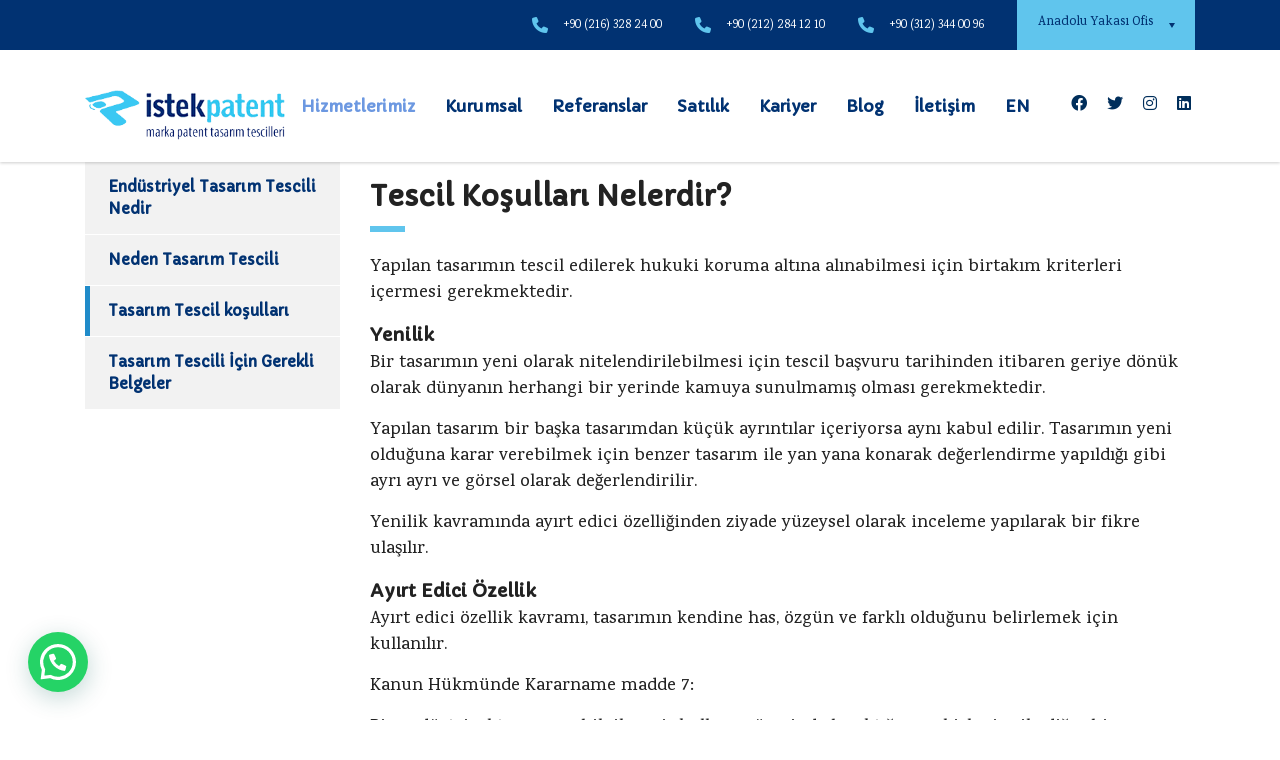

--- FILE ---
content_type: text/html; charset=UTF-8
request_url: https://www.istekpatent.com/tasarim-tescil-kosullari/
body_size: 18819
content:
<!DOCTYPE html>
<html lang="tr" class="stm-site-preloader" prefix="og: https://ogp.me/ns#" class="no-js">
<head>
        <meta charset="UTF-8">
    <meta name="viewport" content="width=device-width, initial-scale=1">
    <link rel="profile" href="http://gmpg.org/xfn/11">
    <link rel="pingback" href="https://www.istekpatent.com/xmlrpc.php">
    	<style>img:is([sizes="auto" i], [sizes^="auto," i]) { contain-intrinsic-size: 3000px 1500px }</style>
	
<!-- Rank Math&#039;a Göre Arama Motoru Optimizasyonu - https://rankmath.com/ -->
<title>Tasarım tescil koşulları nelerdir?</title>
<meta name="description" content="Tasarım tescil başvurusu nasıl yapılır tasarım tescil koşulları hakkında zaman kaybetme iletişime geçerek hemen ücretsiz bilgi al."/>
<meta name="robots" content="follow, index, max-snippet:-1, max-video-preview:-1, max-image-preview:large"/>
<link rel="canonical" href="https://www.istekpatent.com/tasarim-tescil-kosullari/" />
<meta property="og:locale" content="tr_TR" />
<meta property="og:type" content="article" />
<meta property="og:title" content="Tasarım tescil koşulları nelerdir?" />
<meta property="og:description" content="Tasarım tescil başvurusu nasıl yapılır tasarım tescil koşulları hakkında zaman kaybetme iletişime geçerek hemen ücretsiz bilgi al." />
<meta property="og:url" content="https://www.istekpatent.com/tasarim-tescil-kosullari/" />
<meta property="og:site_name" content="Patent Ofisi | İstek Patent" />
<meta property="article:publisher" content="https://tr-tr.facebook.com/istekpatent/" />
<meta property="og:updated_time" content="2019-07-16T14:09:25+03:00" />
<meta property="article:published_time" content="2019-07-11T05:57:43+03:00" />
<meta property="article:modified_time" content="2019-07-16T14:09:25+03:00" />
<meta name="twitter:card" content="summary_large_image" />
<meta name="twitter:title" content="Tasarım tescil koşulları nelerdir?" />
<meta name="twitter:description" content="Tasarım tescil başvurusu nasıl yapılır tasarım tescil koşulları hakkında zaman kaybetme iletişime geçerek hemen ücretsiz bilgi al." />
<meta name="twitter:site" content="@istek_patent" />
<meta name="twitter:creator" content="@istek_patent" />
<meta name="twitter:label1" content="Okuma süresi" />
<meta name="twitter:data1" content="1 dakika" />
<script type="application/ld+json" class="rank-math-schema">{"@context":"https://schema.org","@graph":[{"@type":["Corporation","Organization"],"@id":"https://www.istekpatent.com/#organization","name":"\u0130stek Patent Marka Tescil Ofisi","url":"https://www.istekpatent.com","sameAs":["https://tr-tr.facebook.com/istekpatent/","https://twitter.com/istek_patent"],"contactPoint":[{"@type":"ContactPoint","telephone":"+90212 284 12 10","contactType":"customer support"}]},{"@type":"WebSite","@id":"https://www.istekpatent.com/#website","url":"https://www.istekpatent.com","name":"\u0130stek Patent Marka Tescil Ofisi","publisher":{"@id":"https://www.istekpatent.com/#organization"},"inLanguage":"tr"},{"@type":"ImageObject","@id":"https://www.istekpatent.com/wp-content/uploads/2019/07/istek-patent-logo.png","url":"https://www.istekpatent.com/wp-content/uploads/2019/07/istek-patent-logo.png","width":"295","height":"76","inLanguage":"tr"},{"@type":"WebPage","@id":"https://www.istekpatent.com/tasarim-tescil-kosullari/#webpage","url":"https://www.istekpatent.com/tasarim-tescil-kosullari/","name":"Tasar\u0131m tescil ko\u015fullar\u0131 nelerdir?","datePublished":"2019-07-11T05:57:43+03:00","dateModified":"2019-07-16T14:09:25+03:00","isPartOf":{"@id":"https://www.istekpatent.com/#website"},"primaryImageOfPage":{"@id":"https://www.istekpatent.com/wp-content/uploads/2019/07/istek-patent-logo.png"},"inLanguage":"tr"},{"@type":"Person","@id":"https://www.istekpatent.com/tasarim-tescil-kosullari/#author","name":"Alev \u00dcnal","image":{"@type":"ImageObject","@id":"https://secure.gravatar.com/avatar/cd4502cba8c5dfcb3766f19f4be0f4d1d9a66aa2e680b1223e56e2955fc0357f?s=96&amp;d=mm&amp;r=g","url":"https://secure.gravatar.com/avatar/cd4502cba8c5dfcb3766f19f4be0f4d1d9a66aa2e680b1223e56e2955fc0357f?s=96&amp;d=mm&amp;r=g","caption":"Alev \u00dcnal","inLanguage":"tr"},"worksFor":{"@id":"https://www.istekpatent.com/#organization"}},{"@type":"Article","headline":"Tasar\u0131m tescil ko\u015fullar\u0131 nelerdir?","datePublished":"2019-07-11T05:57:43+03:00","dateModified":"2019-07-16T14:09:25+03:00","author":{"@id":"https://www.istekpatent.com/tasarim-tescil-kosullari/#author","name":"Alev \u00dcnal"},"publisher":{"@id":"https://www.istekpatent.com/#organization"},"description":"Tasar\u0131m tescil ba\u015fvurusu nas\u0131l yap\u0131l\u0131r tasar\u0131m tescil ko\u015fullar\u0131 hakk\u0131nda zaman kaybetme ileti\u015fime ge\u00e7erek hemen \u00fccretsiz bilgi al.","name":"Tasar\u0131m tescil ko\u015fullar\u0131 nelerdir?","@id":"https://www.istekpatent.com/tasarim-tescil-kosullari/#richSnippet","isPartOf":{"@id":"https://www.istekpatent.com/tasarim-tescil-kosullari/#webpage"},"image":{"@id":"https://www.istekpatent.com/wp-content/uploads/2019/07/istek-patent-logo.png"},"inLanguage":"tr","mainEntityOfPage":{"@id":"https://www.istekpatent.com/tasarim-tescil-kosullari/#webpage"}}]}</script>
<!-- /Rank Math WordPress SEO eklentisi -->

<link rel='dns-prefetch' href='//fonts.googleapis.com' />
<link rel="alternate" type="application/rss+xml" title="Patent Ofisi | İstek Patent &raquo; akışı" href="https://www.istekpatent.com/feed/" />
<link rel="alternate" type="application/rss+xml" title="Patent Ofisi | İstek Patent &raquo; yorum akışı" href="https://www.istekpatent.com/comments/feed/" />
<script type="text/javascript">
/* <![CDATA[ */
window._wpemojiSettings = {"baseUrl":"https:\/\/s.w.org\/images\/core\/emoji\/16.0.1\/72x72\/","ext":".png","svgUrl":"https:\/\/s.w.org\/images\/core\/emoji\/16.0.1\/svg\/","svgExt":".svg","source":{"concatemoji":"https:\/\/www.istekpatent.com\/wp-includes\/js\/wp-emoji-release.min.js?ver=6.8.3"}};
/*! This file is auto-generated */
!function(s,n){var o,i,e;function c(e){try{var t={supportTests:e,timestamp:(new Date).valueOf()};sessionStorage.setItem(o,JSON.stringify(t))}catch(e){}}function p(e,t,n){e.clearRect(0,0,e.canvas.width,e.canvas.height),e.fillText(t,0,0);var t=new Uint32Array(e.getImageData(0,0,e.canvas.width,e.canvas.height).data),a=(e.clearRect(0,0,e.canvas.width,e.canvas.height),e.fillText(n,0,0),new Uint32Array(e.getImageData(0,0,e.canvas.width,e.canvas.height).data));return t.every(function(e,t){return e===a[t]})}function u(e,t){e.clearRect(0,0,e.canvas.width,e.canvas.height),e.fillText(t,0,0);for(var n=e.getImageData(16,16,1,1),a=0;a<n.data.length;a++)if(0!==n.data[a])return!1;return!0}function f(e,t,n,a){switch(t){case"flag":return n(e,"\ud83c\udff3\ufe0f\u200d\u26a7\ufe0f","\ud83c\udff3\ufe0f\u200b\u26a7\ufe0f")?!1:!n(e,"\ud83c\udde8\ud83c\uddf6","\ud83c\udde8\u200b\ud83c\uddf6")&&!n(e,"\ud83c\udff4\udb40\udc67\udb40\udc62\udb40\udc65\udb40\udc6e\udb40\udc67\udb40\udc7f","\ud83c\udff4\u200b\udb40\udc67\u200b\udb40\udc62\u200b\udb40\udc65\u200b\udb40\udc6e\u200b\udb40\udc67\u200b\udb40\udc7f");case"emoji":return!a(e,"\ud83e\udedf")}return!1}function g(e,t,n,a){var r="undefined"!=typeof WorkerGlobalScope&&self instanceof WorkerGlobalScope?new OffscreenCanvas(300,150):s.createElement("canvas"),o=r.getContext("2d",{willReadFrequently:!0}),i=(o.textBaseline="top",o.font="600 32px Arial",{});return e.forEach(function(e){i[e]=t(o,e,n,a)}),i}function t(e){var t=s.createElement("script");t.src=e,t.defer=!0,s.head.appendChild(t)}"undefined"!=typeof Promise&&(o="wpEmojiSettingsSupports",i=["flag","emoji"],n.supports={everything:!0,everythingExceptFlag:!0},e=new Promise(function(e){s.addEventListener("DOMContentLoaded",e,{once:!0})}),new Promise(function(t){var n=function(){try{var e=JSON.parse(sessionStorage.getItem(o));if("object"==typeof e&&"number"==typeof e.timestamp&&(new Date).valueOf()<e.timestamp+604800&&"object"==typeof e.supportTests)return e.supportTests}catch(e){}return null}();if(!n){if("undefined"!=typeof Worker&&"undefined"!=typeof OffscreenCanvas&&"undefined"!=typeof URL&&URL.createObjectURL&&"undefined"!=typeof Blob)try{var e="postMessage("+g.toString()+"("+[JSON.stringify(i),f.toString(),p.toString(),u.toString()].join(",")+"));",a=new Blob([e],{type:"text/javascript"}),r=new Worker(URL.createObjectURL(a),{name:"wpTestEmojiSupports"});return void(r.onmessage=function(e){c(n=e.data),r.terminate(),t(n)})}catch(e){}c(n=g(i,f,p,u))}t(n)}).then(function(e){for(var t in e)n.supports[t]=e[t],n.supports.everything=n.supports.everything&&n.supports[t],"flag"!==t&&(n.supports.everythingExceptFlag=n.supports.everythingExceptFlag&&n.supports[t]);n.supports.everythingExceptFlag=n.supports.everythingExceptFlag&&!n.supports.flag,n.DOMReady=!1,n.readyCallback=function(){n.DOMReady=!0}}).then(function(){return e}).then(function(){var e;n.supports.everything||(n.readyCallback(),(e=n.source||{}).concatemoji?t(e.concatemoji):e.wpemoji&&e.twemoji&&(t(e.twemoji),t(e.wpemoji)))}))}((window,document),window._wpemojiSettings);
/* ]]> */
</script>
<style id='wp-emoji-styles-inline-css' type='text/css'>

	img.wp-smiley, img.emoji {
		display: inline !important;
		border: none !important;
		box-shadow: none !important;
		height: 1em !important;
		width: 1em !important;
		margin: 0 0.07em !important;
		vertical-align: -0.1em !important;
		background: none !important;
		padding: 0 !important;
	}
</style>
<link rel='stylesheet' id='wp-block-library-css' href='https://www.istekpatent.com/wp-includes/css/dist/block-library/style.min.css?ver=6.8.3' type='text/css' media='all' />
<style id='classic-theme-styles-inline-css' type='text/css'>
/*! This file is auto-generated */
.wp-block-button__link{color:#fff;background-color:#32373c;border-radius:9999px;box-shadow:none;text-decoration:none;padding:calc(.667em + 2px) calc(1.333em + 2px);font-size:1.125em}.wp-block-file__button{background:#32373c;color:#fff;text-decoration:none}
</style>
<style id='joinchat-button-style-inline-css' type='text/css'>
.wp-block-joinchat-button{border:none!important;text-align:center}.wp-block-joinchat-button figure{display:table;margin:0 auto;padding:0}.wp-block-joinchat-button figcaption{font:normal normal 400 .6em/2em var(--wp--preset--font-family--system-font,sans-serif);margin:0;padding:0}.wp-block-joinchat-button .joinchat-button__qr{background-color:#fff;border:6px solid #25d366;border-radius:30px;box-sizing:content-box;display:block;height:200px;margin:auto;overflow:hidden;padding:10px;width:200px}.wp-block-joinchat-button .joinchat-button__qr canvas,.wp-block-joinchat-button .joinchat-button__qr img{display:block;margin:auto}.wp-block-joinchat-button .joinchat-button__link{align-items:center;background-color:#25d366;border:6px solid #25d366;border-radius:30px;display:inline-flex;flex-flow:row nowrap;justify-content:center;line-height:1.25em;margin:0 auto;text-decoration:none}.wp-block-joinchat-button .joinchat-button__link:before{background:transparent var(--joinchat-ico) no-repeat center;background-size:100%;content:"";display:block;height:1.5em;margin:-.75em .75em -.75em 0;width:1.5em}.wp-block-joinchat-button figure+.joinchat-button__link{margin-top:10px}@media (orientation:landscape)and (min-height:481px),(orientation:portrait)and (min-width:481px){.wp-block-joinchat-button.joinchat-button--qr-only figure+.joinchat-button__link{display:none}}@media (max-width:480px),(orientation:landscape)and (max-height:480px){.wp-block-joinchat-button figure{display:none}}

</style>
<style id='global-styles-inline-css' type='text/css'>
:root{--wp--preset--aspect-ratio--square: 1;--wp--preset--aspect-ratio--4-3: 4/3;--wp--preset--aspect-ratio--3-4: 3/4;--wp--preset--aspect-ratio--3-2: 3/2;--wp--preset--aspect-ratio--2-3: 2/3;--wp--preset--aspect-ratio--16-9: 16/9;--wp--preset--aspect-ratio--9-16: 9/16;--wp--preset--color--black: #000000;--wp--preset--color--cyan-bluish-gray: #abb8c3;--wp--preset--color--white: #ffffff;--wp--preset--color--pale-pink: #f78da7;--wp--preset--color--vivid-red: #cf2e2e;--wp--preset--color--luminous-vivid-orange: #ff6900;--wp--preset--color--luminous-vivid-amber: #fcb900;--wp--preset--color--light-green-cyan: #7bdcb5;--wp--preset--color--vivid-green-cyan: #00d084;--wp--preset--color--pale-cyan-blue: #8ed1fc;--wp--preset--color--vivid-cyan-blue: #0693e3;--wp--preset--color--vivid-purple: #9b51e0;--wp--preset--gradient--vivid-cyan-blue-to-vivid-purple: linear-gradient(135deg,rgba(6,147,227,1) 0%,rgb(155,81,224) 100%);--wp--preset--gradient--light-green-cyan-to-vivid-green-cyan: linear-gradient(135deg,rgb(122,220,180) 0%,rgb(0,208,130) 100%);--wp--preset--gradient--luminous-vivid-amber-to-luminous-vivid-orange: linear-gradient(135deg,rgba(252,185,0,1) 0%,rgba(255,105,0,1) 100%);--wp--preset--gradient--luminous-vivid-orange-to-vivid-red: linear-gradient(135deg,rgba(255,105,0,1) 0%,rgb(207,46,46) 100%);--wp--preset--gradient--very-light-gray-to-cyan-bluish-gray: linear-gradient(135deg,rgb(238,238,238) 0%,rgb(169,184,195) 100%);--wp--preset--gradient--cool-to-warm-spectrum: linear-gradient(135deg,rgb(74,234,220) 0%,rgb(151,120,209) 20%,rgb(207,42,186) 40%,rgb(238,44,130) 60%,rgb(251,105,98) 80%,rgb(254,248,76) 100%);--wp--preset--gradient--blush-light-purple: linear-gradient(135deg,rgb(255,206,236) 0%,rgb(152,150,240) 100%);--wp--preset--gradient--blush-bordeaux: linear-gradient(135deg,rgb(254,205,165) 0%,rgb(254,45,45) 50%,rgb(107,0,62) 100%);--wp--preset--gradient--luminous-dusk: linear-gradient(135deg,rgb(255,203,112) 0%,rgb(199,81,192) 50%,rgb(65,88,208) 100%);--wp--preset--gradient--pale-ocean: linear-gradient(135deg,rgb(255,245,203) 0%,rgb(182,227,212) 50%,rgb(51,167,181) 100%);--wp--preset--gradient--electric-grass: linear-gradient(135deg,rgb(202,248,128) 0%,rgb(113,206,126) 100%);--wp--preset--gradient--midnight: linear-gradient(135deg,rgb(2,3,129) 0%,rgb(40,116,252) 100%);--wp--preset--font-size--small: 13px;--wp--preset--font-size--medium: 20px;--wp--preset--font-size--large: 36px;--wp--preset--font-size--x-large: 42px;--wp--preset--spacing--20: 0.44rem;--wp--preset--spacing--30: 0.67rem;--wp--preset--spacing--40: 1rem;--wp--preset--spacing--50: 1.5rem;--wp--preset--spacing--60: 2.25rem;--wp--preset--spacing--70: 3.38rem;--wp--preset--spacing--80: 5.06rem;--wp--preset--shadow--natural: 6px 6px 9px rgba(0, 0, 0, 0.2);--wp--preset--shadow--deep: 12px 12px 50px rgba(0, 0, 0, 0.4);--wp--preset--shadow--sharp: 6px 6px 0px rgba(0, 0, 0, 0.2);--wp--preset--shadow--outlined: 6px 6px 0px -3px rgba(255, 255, 255, 1), 6px 6px rgba(0, 0, 0, 1);--wp--preset--shadow--crisp: 6px 6px 0px rgba(0, 0, 0, 1);}:where(.is-layout-flex){gap: 0.5em;}:where(.is-layout-grid){gap: 0.5em;}body .is-layout-flex{display: flex;}.is-layout-flex{flex-wrap: wrap;align-items: center;}.is-layout-flex > :is(*, div){margin: 0;}body .is-layout-grid{display: grid;}.is-layout-grid > :is(*, div){margin: 0;}:where(.wp-block-columns.is-layout-flex){gap: 2em;}:where(.wp-block-columns.is-layout-grid){gap: 2em;}:where(.wp-block-post-template.is-layout-flex){gap: 1.25em;}:where(.wp-block-post-template.is-layout-grid){gap: 1.25em;}.has-black-color{color: var(--wp--preset--color--black) !important;}.has-cyan-bluish-gray-color{color: var(--wp--preset--color--cyan-bluish-gray) !important;}.has-white-color{color: var(--wp--preset--color--white) !important;}.has-pale-pink-color{color: var(--wp--preset--color--pale-pink) !important;}.has-vivid-red-color{color: var(--wp--preset--color--vivid-red) !important;}.has-luminous-vivid-orange-color{color: var(--wp--preset--color--luminous-vivid-orange) !important;}.has-luminous-vivid-amber-color{color: var(--wp--preset--color--luminous-vivid-amber) !important;}.has-light-green-cyan-color{color: var(--wp--preset--color--light-green-cyan) !important;}.has-vivid-green-cyan-color{color: var(--wp--preset--color--vivid-green-cyan) !important;}.has-pale-cyan-blue-color{color: var(--wp--preset--color--pale-cyan-blue) !important;}.has-vivid-cyan-blue-color{color: var(--wp--preset--color--vivid-cyan-blue) !important;}.has-vivid-purple-color{color: var(--wp--preset--color--vivid-purple) !important;}.has-black-background-color{background-color: var(--wp--preset--color--black) !important;}.has-cyan-bluish-gray-background-color{background-color: var(--wp--preset--color--cyan-bluish-gray) !important;}.has-white-background-color{background-color: var(--wp--preset--color--white) !important;}.has-pale-pink-background-color{background-color: var(--wp--preset--color--pale-pink) !important;}.has-vivid-red-background-color{background-color: var(--wp--preset--color--vivid-red) !important;}.has-luminous-vivid-orange-background-color{background-color: var(--wp--preset--color--luminous-vivid-orange) !important;}.has-luminous-vivid-amber-background-color{background-color: var(--wp--preset--color--luminous-vivid-amber) !important;}.has-light-green-cyan-background-color{background-color: var(--wp--preset--color--light-green-cyan) !important;}.has-vivid-green-cyan-background-color{background-color: var(--wp--preset--color--vivid-green-cyan) !important;}.has-pale-cyan-blue-background-color{background-color: var(--wp--preset--color--pale-cyan-blue) !important;}.has-vivid-cyan-blue-background-color{background-color: var(--wp--preset--color--vivid-cyan-blue) !important;}.has-vivid-purple-background-color{background-color: var(--wp--preset--color--vivid-purple) !important;}.has-black-border-color{border-color: var(--wp--preset--color--black) !important;}.has-cyan-bluish-gray-border-color{border-color: var(--wp--preset--color--cyan-bluish-gray) !important;}.has-white-border-color{border-color: var(--wp--preset--color--white) !important;}.has-pale-pink-border-color{border-color: var(--wp--preset--color--pale-pink) !important;}.has-vivid-red-border-color{border-color: var(--wp--preset--color--vivid-red) !important;}.has-luminous-vivid-orange-border-color{border-color: var(--wp--preset--color--luminous-vivid-orange) !important;}.has-luminous-vivid-amber-border-color{border-color: var(--wp--preset--color--luminous-vivid-amber) !important;}.has-light-green-cyan-border-color{border-color: var(--wp--preset--color--light-green-cyan) !important;}.has-vivid-green-cyan-border-color{border-color: var(--wp--preset--color--vivid-green-cyan) !important;}.has-pale-cyan-blue-border-color{border-color: var(--wp--preset--color--pale-cyan-blue) !important;}.has-vivid-cyan-blue-border-color{border-color: var(--wp--preset--color--vivid-cyan-blue) !important;}.has-vivid-purple-border-color{border-color: var(--wp--preset--color--vivid-purple) !important;}.has-vivid-cyan-blue-to-vivid-purple-gradient-background{background: var(--wp--preset--gradient--vivid-cyan-blue-to-vivid-purple) !important;}.has-light-green-cyan-to-vivid-green-cyan-gradient-background{background: var(--wp--preset--gradient--light-green-cyan-to-vivid-green-cyan) !important;}.has-luminous-vivid-amber-to-luminous-vivid-orange-gradient-background{background: var(--wp--preset--gradient--luminous-vivid-amber-to-luminous-vivid-orange) !important;}.has-luminous-vivid-orange-to-vivid-red-gradient-background{background: var(--wp--preset--gradient--luminous-vivid-orange-to-vivid-red) !important;}.has-very-light-gray-to-cyan-bluish-gray-gradient-background{background: var(--wp--preset--gradient--very-light-gray-to-cyan-bluish-gray) !important;}.has-cool-to-warm-spectrum-gradient-background{background: var(--wp--preset--gradient--cool-to-warm-spectrum) !important;}.has-blush-light-purple-gradient-background{background: var(--wp--preset--gradient--blush-light-purple) !important;}.has-blush-bordeaux-gradient-background{background: var(--wp--preset--gradient--blush-bordeaux) !important;}.has-luminous-dusk-gradient-background{background: var(--wp--preset--gradient--luminous-dusk) !important;}.has-pale-ocean-gradient-background{background: var(--wp--preset--gradient--pale-ocean) !important;}.has-electric-grass-gradient-background{background: var(--wp--preset--gradient--electric-grass) !important;}.has-midnight-gradient-background{background: var(--wp--preset--gradient--midnight) !important;}.has-small-font-size{font-size: var(--wp--preset--font-size--small) !important;}.has-medium-font-size{font-size: var(--wp--preset--font-size--medium) !important;}.has-large-font-size{font-size: var(--wp--preset--font-size--large) !important;}.has-x-large-font-size{font-size: var(--wp--preset--font-size--x-large) !important;}
:where(.wp-block-post-template.is-layout-flex){gap: 1.25em;}:where(.wp-block-post-template.is-layout-grid){gap: 1.25em;}
:where(.wp-block-columns.is-layout-flex){gap: 2em;}:where(.wp-block-columns.is-layout-grid){gap: 2em;}
:root :where(.wp-block-pullquote){font-size: 1.5em;line-height: 1.6;}
</style>
<link rel='stylesheet' id='contact-form-7-css' href='https://www.istekpatent.com/wp-content/plugins/contact-form-7/includes/css/styles.css?ver=6.1' type='text/css' media='all' />
<link rel='stylesheet' id='stm-stm-css' href='https://www.istekpatent.com/wp-content/uploads/stm_fonts/stm/stm.css?ver=1.0' type='text/css' media='all' />
<link rel='stylesheet' id='consulting-default-font-css' href='https://fonts.googleapis.com/css?family=Karma%3A300%2Cregular%2C500%2C600%2C700%7CCapriola%3Aregular&#038;ver=1768822152' type='text/css' media='all' />
<link rel='stylesheet' id='bootstrap-css' href='https://www.istekpatent.com/wp-content/themes/consulting/assets/css/bootstrap.min.css?ver=1768822152' type='text/css' media='all' />
<link rel='stylesheet' id='consulting-style-css' href='https://www.istekpatent.com/wp-content/themes/consulting/style.css?ver=1768822152' type='text/css' media='all' />
<link rel='stylesheet' id='consulting-layout-css' href='https://www.istekpatent.com/wp-content/themes/consulting/assets/css/layouts/layout_1/main.css?ver=1768822152' type='text/css' media='all' />
<style id='consulting-layout-inline-css' type='text/css'>
.mtc, .mtc_h:hover{
					color: #002e5b!important
				}.stc, .stc_h:hover{
					color: #6c98e1!important
				}.ttc, .ttc_h:hover{
					color: #fde428!important
				}.mbc, .mbc_h:hover, .stm-search .stm_widget_search button{
					background-color: #002e5b!important
				}.sbc, .sbc_h:hover{
					background-color: #6c98e1!important
				}.tbc, .tbc_h:hover{
					background-color: #fde428!important
				}.mbdc, .mbdc_h:hover{
					border-color: #002e5b!important
				}.sbdc, .sbdc_h:hover{
					border-color: #6c98e1!important
				}.tbdc, .tbdc_h:hover{
					border-color: #fde428!important
				}
</style>
<link rel='stylesheet' id='select2-css' href='https://www.istekpatent.com/wp-content/themes/consulting/assets/css/select2.min.css?ver=1768822152' type='text/css' media='all' />
<link rel='stylesheet' id='font-awesome-css' href='https://www.istekpatent.com/wp-content/themes/consulting/assets/css/fontawesome/fontawesome.min.css?ver=1768822152' type='text/css' media='all' />
<link rel='stylesheet' id='font-awesome-brands-css' href='https://www.istekpatent.com/wp-content/themes/consulting/assets/css/fontawesome/brands.min.css?ver=1768822152' type='text/css' media='all' />
<link rel='stylesheet' id='font-awesome-solid-css' href='https://www.istekpatent.com/wp-content/themes/consulting/assets/css/fontawesome/solid.min.css?ver=1768822152' type='text/css' media='all' />
<link rel='stylesheet' id='font-awesome-shims-css' href='https://www.istekpatent.com/wp-content/themes/consulting/assets/css/fontawesome/v4-shims.min.css?ver=1768822152' type='text/css' media='all' />
<link rel='stylesheet' id='stm-skin-custom-generated-css' href='https://www.istekpatent.com/wp-content/uploads/stm_uploads/skin-custom.css?ver=904702' type='text/css' media='all' />
<link rel='stylesheet' id='consulting-theme-options-css' href='https://www.istekpatent.com/wp-content/uploads/stm_uploads/theme_options.css?ver=1768822152' type='text/css' media='all' />
<link rel='stylesheet' id='consulting-global-styles-css' href='https://www.istekpatent.com/wp-content/themes/consulting/assets/css/layouts/global_styles/main.css?ver=1768822152' type='text/css' media='all' />
<style id='consulting-global-styles-inline-css' type='text/css'>
	
		.elementor-widget-video .eicon-play {
			border-color: #60c5ed;
			background-color: #60c5ed;
		}
		.elementor-widget-wp-widget-nav_menu ul li,
		.elementor-widget-wp-widget-nav_menu ul li a {
			color: #013272;
		}
		.elementor-widget-wp-widget-nav_menu ul li.current-cat:hover > a,
		.elementor-widget-wp-widget-nav_menu ul li.current-cat > a,
		.elementor-widget-wp-widget-nav_menu ul li.current-menu-item:hover > a,
		.elementor-widget-wp-widget-nav_menu ul li.current-menu-item > a,
		.elementor-widget-wp-widget-nav_menu ul li.current_page_item:hover > a,
		.elementor-widget-wp-widget-nav_menu ul li.current_page_item > a,
		.elementor-widget-wp-widget-nav_menu ul li:hover > a {
			border-left-color: #208bc9;
		}
		div.elementor-widget-button a.elementor-button,
		div.elementor-widget-button .elementor-button {
			background-color: #013272;
		}
		div.elementor-widget-button a.elementor-button:hover,
		div.elementor-widget-button .elementor-button:hover {
			background-color: #60c5ed;
			color: #013272;
		}
		.elementor-default .elementor-text-editor ul:not(.elementor-editor-element-settings) li:before,
		.elementor-default .elementor-widget-text-editor ul:not(.elementor-editor-element-settings) li:before {
			color: #208bc9;
		}
		.consulting_elementor_wrapper .elementor-tabs .elementor-tabs-content-wrapper .elementor-tab-mobile-title,
		.consulting_elementor_wrapper .elementor-tabs .elementor-tabs-wrapper .elementor-tab-title {
			background-color: #60c5ed;
		}
		.consulting_elementor_wrapper .elementor-tabs .elementor-tabs-content-wrapper .elementor-tab-mobile-title,
		.consulting_elementor_wrapper .elementor-tabs .elementor-tabs-wrapper .elementor-tab-title a {
			color: #013272;
		}
		.consulting_elementor_wrapper .elementor-tabs .elementor-tabs-content-wrapper .elementor-tab-mobile-title.elementor-active,
		.consulting_elementor_wrapper .elementor-tabs .elementor-tabs-wrapper .elementor-tab-title.elementor-active {
			background-color: #013272;
		}
		.consulting_elementor_wrapper .elementor-tabs .elementor-tabs-content-wrapper .elementor-tab-mobile-title.elementor-active,
		.consulting_elementor_wrapper .elementor-tabs .elementor-tabs-wrapper .elementor-tab-title.elementor-active a {
			color: #60c5ed;
		}
		.radial-progress .circle .mask .fill {
			background-color: #60c5ed;
		}
	

	
	:root {
	--con_base_color: #013272;
	--con_secondary_color: #208bc9;
	--con_third_color: #60c5ed;
	--con_primary_font_family: Karma;
	--con_secondary_font_family: Capriola;
	}
	
	:root {
	--con_top_bar_bg: #013272;--con_top_bar_shadow_params: 0px 0px 0px 0px;--con_top_bar_wpml_switcher_color: rgba(255,255,255,1);--con_header_button_border_radius: 50px 50px 50px 50px;--con_header_button_text_transform: uppercase;--con_header_button_font_size: 14px;--con_header_button_mobile_text_transform: uppercase;--con_header_nav_menu_link_text_transform: normal;--con_header_nav_menu_link_font_style: normal;--con_header_nav_mobile_menu_link_text_transform: normal;--con_header_nav_mobile_menu_link_font_style: normal;--con_header_nav_menu_link_color: #013272;--con_header_nav_menu_level_1_link_text_transform: normal;--con_header_nav_menu_level_2_link_text_transform: normal;--con_header_mega_menu_title_transform: normal;--con_header_mega_menu_link_text_transform: normal;	}
	
	:root {
	--con_title_box_title_bg_color: #012d69;--con_title_box_bg_attachment: scroll;--con_title_box_bg_repeat: no-repeat;--con_title_box_title_color: #ffffff;--con_title_box_title_line_color: #ffffff;	}
	
	:root {
	--con_heading_line_border_radius: 0px 0px 0px 0px;	}
	
</style>
<link rel='stylesheet' id='stm_megamenu-css' href='https://www.istekpatent.com/wp-content/themes/consulting/inc/megamenu/assets/css/megamenu.css?ver=1768822152' type='text/css' media='all' />
<link rel='stylesheet' id='js_composer_front-css' href='https://www.istekpatent.com/wp-content/plugins/js_composer/assets/css/js_composer.min.css?ver=8.4.1' type='text/css' media='all' />
<script type="text/javascript" src="https://www.istekpatent.com/wp-includes/js/jquery/jquery.min.js?ver=3.7.1" id="jquery-core-js"></script>
<script type="text/javascript" src="https://www.istekpatent.com/wp-includes/js/jquery/jquery-migrate.min.js?ver=3.4.1" id="jquery-migrate-js"></script>
<script></script><link rel="https://api.w.org/" href="https://www.istekpatent.com/wp-json/" /><link rel="alternate" title="JSON" type="application/json" href="https://www.istekpatent.com/wp-json/wp/v2/pages/1770" /><link rel="EditURI" type="application/rsd+xml" title="RSD" href="https://www.istekpatent.com/xmlrpc.php?rsd" />
<meta name="generator" content="WordPress 6.8.3" />
<link rel='shortlink' href='https://www.istekpatent.com/?p=1770' />
<link rel="alternate" title="oEmbed (JSON)" type="application/json+oembed" href="https://www.istekpatent.com/wp-json/oembed/1.0/embed?url=https%3A%2F%2Fwww.istekpatent.com%2Ftasarim-tescil-kosullari%2F" />
<link rel="alternate" title="oEmbed (XML)" type="text/xml+oembed" href="https://www.istekpatent.com/wp-json/oembed/1.0/embed?url=https%3A%2F%2Fwww.istekpatent.com%2Ftasarim-tescil-kosullari%2F&#038;format=xml" />
<!-- Facebook Pixel Code -->
<script>
  !function(f,b,e,v,n,t,s)
  {if(f.fbq)return;n=f.fbq=function(){n.callMethod?
  n.callMethod.apply(n,arguments):n.queue.push(arguments)};
  if(!f._fbq)f._fbq=n;n.push=n;n.loaded=!0;n.version='2.0';
  n.queue=[];t=b.createElement(e);t.async=!0;
  t.src=v;s=b.getElementsByTagName(e)[0];

  s.parentNode.insertBefore(t,s)}(window, document,'script',
  'https://connect.facebook.net/en_US/fbevents.js');
  fbq('init', '374035589977411');
  fbq('track', 'PageView');
</script>
<noscript><img height="1" width="1" style="display:none"
  src="https://www.facebook.com/tr?id=374035589977411&ev=PageView&noscript=1"
/></noscript>
<!-- End Facebook Pixel Code -->

<link rel="manifest" href="/manifest.json" /> 
<script src="https://cdn.onesignal.com/sdks/OneSignalSDK.js" async=""></script> 
<script>var OneSignal = window.OneSignal || []; 
OneSignal.push( 
["init", { 
appId: "242bc108-fbc6-45ec-963a-d68feb69e37c", 
welcomeNotification: { 
"title": "İstek Patent", 
"message": "Teşekkürler!" 
}, 
autoRegister: false, 
notifyButton: { 
enable: false, 
} 
}], 
function() { 
OneSignal.registerForPushNotifications() 
} 
);</script>


<!-- Global site tag (gtag.js) - Google Ads: 1064904232 --> <script async src="https://www.googletagmanager.com/gtag/js?id=AW-1064904232"></script> <script> window.dataLayer = window.dataLayer || []; function gtag(){dataLayer.push(arguments);} gtag('js', new Date()); gtag('config', 'AW-1064904232'); </script>

<!-- Event snippet for Mobil Site Aramaları conversion page In your html page, add the snippet and call gtag_report_conversion when someone clicks on the chosen link or button. --> <script> function gtag_report_conversion(url) { var callback = function () { if (typeof(url) != 'undefined') { window.location = url; } }; gtag('event', 'conversion', { 'send_to': 'AW-1064904232/noxHCOiuoGsQqMzk-wM', 'event_callback': callback }); return false; } </script>		<script type="text/javascript">
			var ajaxurl 					 = 'https://www.istekpatent.com/wp-admin/admin-ajax.php';
			var stm_ajax_load_events 		 = 'fa710ea650';
			var stm_ajax_load_portfolio 	 = 'da9c636961';
			var stm_ajax_add_event_member_sc = 'c9e5d08397';
			var stm_custom_register 		 = '61b923a471';
			var stm_get_prices 				 = '545651d9e6';
			var stm_get_history 			 = 'fc6eebdc5a';
			var stm_ajax_add_review 		 = 'a6ab698bb3';
			var stm_ajax_add_pear_hb 		 = '179eac11f5';
		</script>
		<style type="text/css">.recentcomments a{display:inline !important;padding:0 !important;margin:0 !important;}</style><meta name="generator" content="Powered by WPBakery Page Builder - drag and drop page builder for WordPress."/>
<!-- Call Now Button 1.5.1 (https://callnowbutton.com) [renderer:cloud, id:domain_93f105c9_54d8_4bfb_a6db_024d07b8bb77]-->
<script data-cnb-version="1.5.1" type="text/javascript" async="async" src="https://user.callnowbutton.com/domain_93f105c9_54d8_4bfb_a6db_024d07b8bb77.js?dbver=1745336088"></script>
<meta name="generator" content="Powered by Slider Revolution 6.7.32 - responsive, Mobile-Friendly Slider Plugin for WordPress with comfortable drag and drop interface." />
<link rel="icon" href="https://www.istekpatent.com/wp-content/uploads/2019/07/cropped-siteicon-01-e1562671972855-1-32x32.png" sizes="32x32" />
<link rel="icon" href="https://www.istekpatent.com/wp-content/uploads/2019/07/cropped-siteicon-01-e1562671972855-1-192x192.png" sizes="192x192" />
<link rel="apple-touch-icon" href="https://www.istekpatent.com/wp-content/uploads/2019/07/cropped-siteicon-01-e1562671972855-1-180x180.png" />
<meta name="msapplication-TileImage" content="https://www.istekpatent.com/wp-content/uploads/2019/07/cropped-siteicon-01-e1562671972855-1-270x270.png" />
<script>function setREVStartSize(e){
			//window.requestAnimationFrame(function() {
				window.RSIW = window.RSIW===undefined ? window.innerWidth : window.RSIW;
				window.RSIH = window.RSIH===undefined ? window.innerHeight : window.RSIH;
				try {
					var pw = document.getElementById(e.c).parentNode.offsetWidth,
						newh;
					pw = pw===0 || isNaN(pw) || (e.l=="fullwidth" || e.layout=="fullwidth") ? window.RSIW : pw;
					e.tabw = e.tabw===undefined ? 0 : parseInt(e.tabw);
					e.thumbw = e.thumbw===undefined ? 0 : parseInt(e.thumbw);
					e.tabh = e.tabh===undefined ? 0 : parseInt(e.tabh);
					e.thumbh = e.thumbh===undefined ? 0 : parseInt(e.thumbh);
					e.tabhide = e.tabhide===undefined ? 0 : parseInt(e.tabhide);
					e.thumbhide = e.thumbhide===undefined ? 0 : parseInt(e.thumbhide);
					e.mh = e.mh===undefined || e.mh=="" || e.mh==="auto" ? 0 : parseInt(e.mh,0);
					if(e.layout==="fullscreen" || e.l==="fullscreen")
						newh = Math.max(e.mh,window.RSIH);
					else{
						e.gw = Array.isArray(e.gw) ? e.gw : [e.gw];
						for (var i in e.rl) if (e.gw[i]===undefined || e.gw[i]===0) e.gw[i] = e.gw[i-1];
						e.gh = e.el===undefined || e.el==="" || (Array.isArray(e.el) && e.el.length==0)? e.gh : e.el;
						e.gh = Array.isArray(e.gh) ? e.gh : [e.gh];
						for (var i in e.rl) if (e.gh[i]===undefined || e.gh[i]===0) e.gh[i] = e.gh[i-1];
											
						var nl = new Array(e.rl.length),
							ix = 0,
							sl;
						e.tabw = e.tabhide>=pw ? 0 : e.tabw;
						e.thumbw = e.thumbhide>=pw ? 0 : e.thumbw;
						e.tabh = e.tabhide>=pw ? 0 : e.tabh;
						e.thumbh = e.thumbhide>=pw ? 0 : e.thumbh;
						for (var i in e.rl) nl[i] = e.rl[i]<window.RSIW ? 0 : e.rl[i];
						sl = nl[0];
						for (var i in nl) if (sl>nl[i] && nl[i]>0) { sl = nl[i]; ix=i;}
						var m = pw>(e.gw[ix]+e.tabw+e.thumbw) ? 1 : (pw-(e.tabw+e.thumbw)) / (e.gw[ix]);
						newh =  (e.gh[ix] * m) + (e.tabh + e.thumbh);
					}
					var el = document.getElementById(e.c);
					if (el!==null && el) el.style.height = newh+"px";
					el = document.getElementById(e.c+"_wrapper");
					if (el!==null && el) {
						el.style.height = newh+"px";
						el.style.display = "block";
					}
				} catch(e){
					console.log("Failure at Presize of Slider:" + e)
				}
			//});
		  };</script>
<noscript><style> .wpb_animate_when_almost_visible { opacity: 1; }</style></noscript>				<style type="text/css" id="c4wp-checkout-css">
					.woocommerce-checkout .c4wp_captcha_field {
						margin-bottom: 10px;
						margin-top: 15px;
						position: relative;
						display: inline-block;
					}
				</style>
							<style type="text/css" id="c4wp-v3-lp-form-css">
				.login #login, .login #lostpasswordform {
					min-width: 350px !important;
				}
				.wpforms-field-c4wp iframe {
					width: 100% !important;
				}
			</style>
			    </head>
<body class="wp-singular page-template-default page page-id-1770 wp-theme-consulting site_layout_1 show-mobile-switcher  sticky_menu default_header_builder header_style_2 mobile_grid_tablet vc_sidebar_page wpb-js-composer js-comp-ver-8.4.1 vc_responsive">


    <div id="wrapper">

        <div id="fullpage" class="content_wrapper">
	<div id="menu_toggle_button" style="display: none;">
		<button>&nbsp;</button>
	</div>
    <header id="header">
        <div class="top_bar   mobile_socials_hidden mobile_cart_hidden mobile_search_hidden ">
	<div class="container">
					<div class="top_bar_info_wr" style="justify-content: flex-end">
									<div class="top_bar_info_switcher">
						<div class="active">
							<span>Anadolu Yakası Ofis</span>
						</div>
						<ul>
														<li>
								<a href="#" data-href="top_bar_info_0">Anadolu Yakası Ofis</a>
							</li>
														<li>
								<a href="#" data-href="top_bar_info_1">İzmir Şube</a>
							</li>
														<li>
								<a href="#" data-href="top_bar_info_2">Ankara Şube</a>
							</li>
														<li>
								<a href="#" data-href="top_bar_info_3">Antalya Şube</a>
							</li>
														<li>
								<a href="#" data-href="top_bar_info_4">Bursa şube</a>
							</li>
													</ul>
					</div>
										<ul class="top_bar_info" id="top_bar_info_0"
						 style="display: block;"					>
											<li>
														<i class="fa fa-phone" style="font-size: px; color: #60c5ed;"></i>
														<span><a href="tel:02163282400">+90 (216) 328 24 00</a></span>
						</li>
																<li>
														<i class="fa fa-phone" style="font-size: px; color: #60c5ed;"></i>
														<span><a href="tel:02163282400">+90 (212) 284 12 10</a></span>
						</li>
																					<li>
														<i class="fa fa-phone" style="font-size: px; color: #60c5ed;"></i>
														<span><a href="tel:02163282400">+90 (312) 344 00 96</a></span>
						</li>
											</ul>
									<ul class="top_bar_info" id="top_bar_info_1"
											>
											<li>
														<i class="fa fa-map-marker" style="font-size: px; color: #60c5ed;"></i>
														<span>İsmet Kaptan Mah. Şair Eşref Bulvarı. No:35/1 D:503 Konak/İzmir</span>
						</li>
																<li>
														<i class="fa fa-clock-o" style="font-size: px; color: #60c5ed;"></i>
														<span>Pzt-Cm 8.30 - 18.30</span>
						</li>
																					<li>
														<i class="fa fa-phone" style="font-size: px; color: #60c5ed;"></i>
														<span><a href="tel:2324844300">+90 (232) 484 43 00</a></span>
						</li>
											</ul>
									<ul class="top_bar_info" id="top_bar_info_2"
											>
											<li>
														<i class="fa fa-map-marker" style="font-size: px; color: #60c5ed;"></i>
														<span>Adakale Sokak Adakale İş Merkezi No: 25/50 Çankaya/Ankara</span>
						</li>
																<li>
														<i class="fa fa-clock-o" style="font-size: px; color: #60c5ed;"></i>
														<span>Pzt-Cm 8.30 - 18.30</span>
						</li>
																					<li>
														<i class="fa fa-phone" style="font-size: px; color: #60c5ed;"></i>
														<span><a href="tel:02163282400">+90 (312) 344 00 96</a></span>
						</li>
											</ul>
									<ul class="top_bar_info" id="top_bar_info_3"
											>
											<li>
														<i class="fa fa-map-marker" style="font-size: px; color: #60c5ed;"></i>
														<span>Şirinyalı Mah. İsmet Gökşen Cad. 1488 sok No:1 Nur Apartmanı D:8 Muratpaşa/Antalya</span>
						</li>
																<li>
														<i class="fa fa-clock-o" style="font-size: px; color: #60c5ed;"></i>
														<span>Pzt-Cm 8.30 - 18.30</span>
						</li>
																					<li>
														<i class="fa fa-phone" style="font-size: px; color: #60c5ed;"></i>
														<span><a href="tel:02422378118">+90 (242) 237 81 18</a></span>
						</li>
											</ul>
									<ul class="top_bar_info" id="top_bar_info_4"
											>
											<li>
														<i class="fa fa-map-marker" style="font-size: px; color: #60c5ed;"></i>
														<span>Konak Mah.Burak Sok.Amcaoğlu İş Merkezi,Bina No:2/4,K:2 D:4 Nilüfer / Bursa</span>
						</li>
																<li>
														<i class="fa fa-clock-o" style="font-size: px; color: #60c5ed;"></i>
														<span>Pzt-Cm 8.30 - 18.30</span>
						</li>
																					<li>
														<i class="fa fa-phone" style="font-size: px; color: #60c5ed;"></i>
														<span><a href="tel:02242530527">+90 (224) 253 05 27</a></span>
						</li>
											</ul>
							</div>
		
		
		
			</div>
</div>

<div class="header-box
			hide_wpml_on_mobile
			">
	<div class="container">
		<div class="logo-box">
			<div class="logo logo-desktop">
										<a href="https://www.istekpatent.com/" style="margin: 20px 0px 0px 0px;">
							<img src="https://www.istekpatent.com/wp-content/uploads/2019/07/istek-patent-logo.png" style="width: 200px; height: px;" alt="Patent Ofisi | İstek Patent" />
						</a>
												</div>
			<div class="logo logo-mobile">
									<a href="https://www.istekpatent.com/" style="margin: 20px 0px 0px 0px;">
						<img src="https://www.istekpatent.com/wp-content/uploads/2019/07/istek-patent-logo.png" style="width: 200px; height: px;" alt="Patent Ofisi | İstek Patent" />
					</a>
							</div>
			<div class="menu-toggle">
				<button>&nbsp;</button>
			</div>
		</div>

		<div class="nav-box">
			<ul id="menu-istek-menu" class="main_menu_nav"><li id="menu-item-1466" class="menu-item menu-item-type-custom menu-item-object-custom current-menu-ancestor menu-item-has-children menu-item-1466"><a href="#">Hizmetlerimiz</a>
<ul class="sub-menu">
	<li id="menu-item-2011" class="menu-item menu-item-type-custom menu-item-object-custom menu-item-has-children menu-item-2011 stm_col_width_2 stm_mega_cols_inside_default stm_mega_col_width_banner_default"><a href="#">Patent &#038; Faydalı Model Tescil</a>
	<ul class="sub-menu">
		<li id="menu-item-2013" class="menu-item menu-item-type-post_type menu-item-object-page menu-item-2013 stm_mega_second_col_width_default"><a href="https://www.istekpatent.com/patent-nedir/">Patent Nedir ?</a></li>
		<li id="menu-item-2012" class="menu-item menu-item-type-post_type menu-item-object-page menu-item-2012 stm_mega_second_col_width_default"><a href="https://www.istekpatent.com/neden-patent-tescili/">Neden Patent Tescili</a></li>
		<li id="menu-item-2183" class="menu-item menu-item-type-post_type menu-item-object-page menu-item-2183 stm_mega_second_col_width_default"><a href="https://www.istekpatent.com/patent-bulusu-nedir/">Patent Buluşu Nedir?</a></li>
		<li id="menu-item-2083" class="menu-item menu-item-type-post_type menu-item-object-page menu-item-2083 stm_mega_second_col_width_default"><a href="https://www.istekpatent.com/patentten-dogan-hakkin-kapsami/">Patentten Doğan Hakkın Kapsamı</a></li>
		<li id="menu-item-2100" class="menu-item menu-item-type-post_type menu-item-object-page menu-item-2100 stm_mega_second_col_width_default"><a href="https://www.istekpatent.com/patent-hakki-ne-zaman-dogar/">Patent Hakkı Ne Zaman Doğar</a></li>
		<li id="menu-item-2186" class="menu-item menu-item-type-post_type menu-item-object-page menu-item-2186 stm_mega_second_col_width_default"><a href="https://www.istekpatent.com/patentten-dogan-hakkin-kapsami/">Patentten Doğan Hakkın Kapsamı</a></li>
		<li id="menu-item-2182" class="menu-item menu-item-type-post_type menu-item-object-page menu-item-2182 stm_mega_second_col_width_default"><a href="https://www.istekpatent.com/patent-nasil-alinir-basvuru-sureci/">Patent Başvuru Süreci İşlem Adımları Nelerdir ?</a></li>
		<li id="menu-item-2185" class="menu-item menu-item-type-post_type menu-item-object-page menu-item-2185 stm_mega_second_col_width_default"><a href="https://www.istekpatent.com/patent-sicil-kayit-degisiklikleri/">Patent Sicil Kayıt Değişiklikleri</a></li>
		<li id="menu-item-2181" class="menu-item menu-item-type-post_type menu-item-object-page menu-item-2181 stm_mega_second_col_width_default"><a href="https://www.istekpatent.com/patent-arastirma-ve-bulten-takibi/">Patent Araştırma ve Bülten Takibi</a></li>
		<li id="menu-item-2184" class="menu-item menu-item-type-post_type menu-item-object-page menu-item-2184 stm_mega_second_col_width_default"><a href="https://www.istekpatent.com/patent-ruchan-hakki/">Patent Rüçhan Hakkı</a></li>
		<li id="menu-item-2132" class="menu-item menu-item-type-post_type menu-item-object-page menu-item-2132 stm_mega_second_col_width_default"><a href="https://www.istekpatent.com/faydali-model/">Faydalı Model</a></li>
		<li id="menu-item-2133" class="menu-item menu-item-type-post_type menu-item-object-page menu-item-2133 stm_mega_second_col_width_default"><a href="https://www.istekpatent.com/faydali-model-nedir/">Faydalı Model Nedir?</a></li>
		<li id="menu-item-2134" class="menu-item menu-item-type-post_type menu-item-object-page menu-item-2134 stm_mega_second_col_width_default"><a href="https://www.istekpatent.com/faydali-model-tescili-ile-patent-tescili-farki/">Faydalı Model Tescili ile Patent Tescili Arasındaki Fark</a></li>
	</ul>
</li>
	<li id="menu-item-2007" class="menu-item menu-item-type-custom menu-item-object-custom menu-item-has-children menu-item-2007 stm_col_width_1 stm_mega_cols_inside_default stm_mega_col_width_banner_default"><a href="#">Marka Tescil</a>
	<ul class="sub-menu">
		<li id="menu-item-2008" class="menu-item menu-item-type-post_type menu-item-object-page menu-item-2008 stm_mega_second_col_width_default"><a href="https://www.istekpatent.com/marka-nedir/">Marka Nedir ?</a></li>
		<li id="menu-item-2010" class="menu-item menu-item-type-post_type menu-item-object-page menu-item-2010 stm_mega_second_col_width_default"><a href="https://www.istekpatent.com/marka-tescil-suresi/">Marka Tescil Süresi</a></li>
		<li id="menu-item-3298" class="menu-item menu-item-type-post_type menu-item-object-page menu-item-3298 stm_mega_second_col_width_default"><a href="https://www.istekpatent.com/logo-tescil/">Logo Tescil</a></li>
		<li id="menu-item-3327" class="menu-item menu-item-type-post_type menu-item-object-page menu-item-3327 stm_mega_second_col_width_default"><a href="https://www.istekpatent.com/logo-tescili-icin-gerekli-belgeler/">Logo Tescili İçin Gerekli Belgeler</a></li>
		<li id="menu-item-2079" class="menu-item menu-item-type-post_type menu-item-object-page menu-item-2079 stm_mega_second_col_width_default"><a href="https://www.istekpatent.com/neden-marka-tescili/">Neden Marka Tescili</a></li>
		<li id="menu-item-2080" class="menu-item menu-item-type-post_type menu-item-object-page menu-item-2080 stm_mega_second_col_width_default"><a href="https://www.istekpatent.com/marka-tescili-ve-tescil-sonrasi-hizmetler/">Marka Tescili ve Tescil Sonrası Hizmetler</a></li>
		<li id="menu-item-2081" class="menu-item menu-item-type-post_type menu-item-object-page menu-item-2081 stm_mega_second_col_width_default"><a href="https://www.istekpatent.com/marka-tescili-icin-gerekli-evraklar/">Marka Tescili İçin Gerekli Evraklar</a></li>
		<li id="menu-item-3264" class="menu-item menu-item-type-post_type menu-item-object-page menu-item-3264 stm_mega_second_col_width_default"><a href="https://www.istekpatent.com/marka-takibi/">Marka Takibi</a></li>
	</ul>
</li>
	<li id="menu-item-2085" class="menu-item menu-item-type-custom menu-item-object-custom menu-item-has-children menu-item-2085 stm_col_width_3 stm_mega_cols_inside_default stm_mega_col_width_banner_default"><a href="#">Yurtdışı Tescil</a>
	<ul class="sub-menu">
		<li id="menu-item-2087" class="menu-item menu-item-type-post_type menu-item-object-page menu-item-2087 stm_mega_second_col_width_default"><a href="https://www.istekpatent.com/yurtdisi-marka-ve-patent-tescili-nedir/">Yurtdışı Marka ve Patent Tescili Nedir?</a></li>
		<li id="menu-item-2089" class="menu-item menu-item-type-post_type menu-item-object-page menu-item-2089 stm_mega_second_col_width_default"><a href="https://www.istekpatent.com/yurtdisi-marka-tescili/">Yurtdışı Marka Tescili</a></li>
		<li id="menu-item-2086" class="menu-item menu-item-type-post_type menu-item-object-page menu-item-2086 stm_mega_second_col_width_default"><a href="https://www.istekpatent.com/yurtdisinda-patent-tescili/">Yurtdışında Patent Tescili</a></li>
		<li id="menu-item-2090" class="menu-item menu-item-type-post_type menu-item-object-page menu-item-2090 stm_mega_second_col_width_default"><a href="https://www.istekpatent.com/yurtdisi-endustriyel-tasarim-tescili/">Yurtdışı Endüstriyel Tasarım Tescili</a></li>
		<li id="menu-item-2187" class="menu-item menu-item-type-post_type menu-item-object-page menu-item-2187 stm_mega_second_col_width_default"><a href="https://www.istekpatent.com/madrid-protokolu-ve-marka-tescil/">Madrid Protokolü ve Marka Tescil</a></li>
	</ul>
</li>
	<li id="menu-item-2122" class="menu-item menu-item-type-custom menu-item-object-custom current-menu-ancestor current-menu-parent menu-item-has-children menu-item-2122 stm_col_width_default stm_mega_cols_inside_default stm_mega_col_width_banner_default"><a href="#">Endüstriyel Tasarım Tescili</a>
	<ul class="sub-menu">
		<li id="menu-item-2125" class="menu-item menu-item-type-post_type menu-item-object-page menu-item-2125 stm_mega_second_col_width_default"><a href="https://www.istekpatent.com/endustriyel-tasarim-tescili-nedir/">Endüstriyel Tasarım Tescili Nedir</a></li>
		<li id="menu-item-2124" class="menu-item menu-item-type-post_type menu-item-object-page menu-item-2124 stm_mega_second_col_width_default"><a href="https://www.istekpatent.com/neden-tasarim-tescili/">Neden Tasarım Tescili</a></li>
		<li id="menu-item-2130" class="menu-item menu-item-type-post_type menu-item-object-page current-menu-item page_item page-item-1770 current_page_item menu-item-2130 stm_mega_second_col_width_default"><a href="https://www.istekpatent.com/tasarim-tescil-kosullari/" aria-current="page">Tasarım Tescil koşulları</a></li>
		<li id="menu-item-2123" class="menu-item menu-item-type-post_type menu-item-object-page menu-item-2123 stm_mega_second_col_width_default"><a href="https://www.istekpatent.com/tasarim-tescili-icin-gerekli-belgeler/">Tasarım Tescili İçin Gerekli Belgeler</a></li>
	</ul>
</li>
	<li id="menu-item-2091" class="menu-item menu-item-type-custom menu-item-object-custom menu-item-has-children menu-item-2091 stm_col_width_4 stm_mega_cols_inside_default stm_mega_col_width_banner_default"><a href="#">Kalite</a>
	<ul class="sub-menu">
		<li id="menu-item-2140" class="menu-item menu-item-type-custom menu-item-object-custom menu-item-has-children menu-item-2140 stm_mega_second_col_width_default"><a href="https://www.istekpatent.com/iso-90012015/">Sistem Belgelendirme</a>
		<ul class="sub-menu">
			<li id="menu-item-2094" class="menu-item menu-item-type-post_type menu-item-object-page menu-item-2094"><a href="https://www.istekpatent.com/iso-90012015/">ISO 9001:2015</a></li>
			<li id="menu-item-2171" class="menu-item menu-item-type-post_type menu-item-object-page menu-item-2171"><a href="https://www.istekpatent.com/iso-10002/">ISO 10002</a></li>
			<li id="menu-item-2095" class="menu-item menu-item-type-post_type menu-item-object-page menu-item-2095"><a href="https://www.istekpatent.com/iso-22716/">ISO 22716</a></li>
			<li id="menu-item-2172" class="menu-item menu-item-type-post_type menu-item-object-page menu-item-2172"><a href="https://www.istekpatent.com/iso-140012015/">ISO 14001:2015</a></li>
			<li id="menu-item-2096" class="menu-item menu-item-type-post_type menu-item-object-page menu-item-2096"><a href="https://www.istekpatent.com/iso-16949/">ISO 16949</a></li>
			<li id="menu-item-2173" class="menu-item menu-item-type-post_type menu-item-object-page menu-item-2173"><a href="https://www.istekpatent.com/iso-17025/">ISO 17025</a></li>
			<li id="menu-item-2177" class="menu-item menu-item-type-post_type menu-item-object-page menu-item-2177"><a href="https://www.istekpatent.com/iso-50001/">ISO 50001</a></li>
			<li id="menu-item-2178" class="menu-item menu-item-type-post_type menu-item-object-page menu-item-2178"><a href="https://www.istekpatent.com/iso-45001/">ISO 45001</a></li>
			<li id="menu-item-2175" class="menu-item menu-item-type-post_type menu-item-object-page menu-item-2175"><a href="https://www.istekpatent.com/iso-27001/">ISO 27001</a></li>
			<li id="menu-item-2174" class="menu-item menu-item-type-post_type menu-item-object-page menu-item-2174"><a href="https://www.istekpatent.com/iso-22000/">ISO 22000</a></li>
			<li id="menu-item-2097" class="menu-item menu-item-type-post_type menu-item-object-page menu-item-2097"><a href="https://www.istekpatent.com/iso-15838/">ISO 15838</a></li>
			<li id="menu-item-2098" class="menu-item menu-item-type-post_type menu-item-object-page menu-item-2098"><a href="https://www.istekpatent.com/iso-15189/">ISO 15189</a></li>
			<li id="menu-item-2099" class="menu-item menu-item-type-post_type menu-item-object-page menu-item-2099"><a href="https://www.istekpatent.com/iso-13485/">ISO 13485</a></li>
			<li id="menu-item-2179" class="menu-item menu-item-type-post_type menu-item-object-page menu-item-2179"><a href="https://www.istekpatent.com/sa-8000-sosyal-sorumluluk-belgesi/">Sa 8000 sosyal sorumluluk belgesi</a></li>
			<li id="menu-item-2180" class="menu-item menu-item-type-post_type menu-item-object-page menu-item-2180"><a href="https://www.istekpatent.com/sedex-belgesi/">Sedex Belgesi</a></li>
		</ul>
</li>
		<li id="menu-item-2141" class="menu-item menu-item-type-custom menu-item-object-custom menu-item-has-children menu-item-2141 stm_mega_second_col_width_default"><a href="https://www.istekpatent.com/tse/">Ürün Belgelendirme</a>
		<ul class="sub-menu">
			<li id="menu-item-2092" class="menu-item menu-item-type-post_type menu-item-object-page menu-item-2092"><a href="https://www.istekpatent.com/tse/">TSE</a></li>
			<li id="menu-item-2146" class="menu-item menu-item-type-post_type menu-item-object-page menu-item-2146"><a href="https://www.istekpatent.com/ce/">CE</a></li>
			<li id="menu-item-2147" class="menu-item menu-item-type-post_type menu-item-object-page menu-item-2147"><a href="https://www.istekpatent.com/gost-r/">GOST-R</a></li>
			<li id="menu-item-2148" class="menu-item menu-item-type-post_type menu-item-object-page menu-item-2148"><a href="https://www.istekpatent.com/kosher/">KOSHER</a></li>
			<li id="menu-item-2153" class="menu-item menu-item-type-post_type menu-item-object-page menu-item-2153"><a href="https://www.istekpatent.com/rohs/">RoHS</a></li>
			<li id="menu-item-2152" class="menu-item menu-item-type-post_type menu-item-object-page menu-item-2152"><a href="https://www.istekpatent.com/urun-belgelendirme-diger/">Ürün Belgelendirme Diğer</a></li>
		</ul>
</li>
		<li id="menu-item-2156" class="menu-item menu-item-type-post_type menu-item-object-page menu-item-2156 stm_mega_second_col_width_default"><a href="https://www.istekpatent.com/sanayi-ve-teknoloji-bakanligi-belgeleri/">Sanayi ve Teknoloji Bakanlığı Belgeleri</a></li>
		<li id="menu-item-2159" class="menu-item menu-item-type-post_type menu-item-object-page menu-item-2159 stm_mega_second_col_width_default"><a href="https://www.istekpatent.com/egitimler/">Eğitimler</a></li>
		<li id="menu-item-2162" class="menu-item menu-item-type-post_type menu-item-object-page menu-item-2162 stm_mega_second_col_width_default"><a href="https://www.istekpatent.com/proje-ve-tesvik/">Proje ve Teşvik</a></li>
	</ul>
</li>
	<li id="menu-item-2102" class="menu-item menu-item-type-custom menu-item-object-custom menu-item-has-children menu-item-2102 stm_col_width_5 stm_mega_cols_inside_default stm_mega_col_width_banner_default"><a href="#">Hukuk</a>
	<ul class="sub-menu">
		<li id="menu-item-2106" class="menu-item menu-item-type-post_type menu-item-object-page menu-item-2106 stm_mega_second_col_width_default"><a href="https://www.istekpatent.com/hukuk-nedir/">Hukuk Nedir?</a></li>
		<li id="menu-item-2103" class="menu-item menu-item-type-post_type menu-item-object-page menu-item-2103 stm_mega_second_col_width_default"><a href="https://www.istekpatent.com/tasarim-tescilinde-acibilecek-davalar/">Tasarım Tescilinde Açıbilecek Davalar</a></li>
		<li id="menu-item-2104" class="menu-item menu-item-type-post_type menu-item-object-page menu-item-2104 stm_mega_second_col_width_default"><a href="https://www.istekpatent.com/patentin-hukumsuzluguyle-ilgili-davalar/">Patentin Hükümsüzlüğüyle İlgili Davalar</a></li>
		<li id="menu-item-2105" class="menu-item menu-item-type-post_type menu-item-object-page menu-item-2105 stm_mega_second_col_width_default"><a href="https://www.istekpatent.com/patent-sahibinin-acabilecegi-dava-ve-talepler/">Patent Sahibinin Açabileceği Dava ve Talepler</a></li>
		<li id="menu-item-2101" class="menu-item menu-item-type-post_type menu-item-object-page menu-item-2101 stm_mega_second_col_width_default"><a href="https://www.istekpatent.com/patent-haklarina-tecavuz-sayilan-durumlar/">Patent Haklarına Tecavüz Sayılan Durumlar</a></li>
		<li id="menu-item-2107" class="menu-item menu-item-type-post_type menu-item-object-page menu-item-2107 stm_mega_second_col_width_default"><a href="https://www.istekpatent.com/marka-hakkina-tecavuz-sayilan-durumlar/">Marka Hakkına Tecavüz Sayılan Durumlar</a></li>
		<li id="menu-item-2110" class="menu-item menu-item-type-post_type menu-item-object-page menu-item-2110 stm_mega_second_col_width_default"><a href="https://www.istekpatent.com/marka-taklit-sucu-ve-cezalari/">Marka Taklit Suçu ve Cezaları</a></li>
		<li id="menu-item-2109" class="menu-item menu-item-type-post_type menu-item-object-page menu-item-2109 stm_mega_second_col_width_default"><a href="https://www.istekpatent.com/marka-sahibinin-acabilecegi-dava-talepler/">Marka Sahibinin Açabileceği Dava Talepler</a></li>
		<li id="menu-item-2111" class="menu-item menu-item-type-post_type menu-item-object-page menu-item-2111 stm_mega_second_col_width_default"><a href="https://www.istekpatent.com/patent-haklarina-tecavuz-sayilan-durumlar/">Patent Haklarına Tecavüz Sayılan Durumlar</a></li>
		<li id="menu-item-2108" class="menu-item menu-item-type-post_type menu-item-object-page menu-item-2108 stm_mega_second_col_width_default"><a href="https://www.istekpatent.com/marka-sahibi-haklari/">Marka Sahibi Hakları</a></li>
	</ul>
</li>
	<li id="menu-item-2116" class="menu-item menu-item-type-custom menu-item-object-custom menu-item-has-children menu-item-2116 stm_col_width_default stm_mega_cols_inside_default stm_mega_col_width_banner_default"><a href="#">Coğrafi İşaret</a>
	<ul class="sub-menu">
		<li id="menu-item-2120" class="menu-item menu-item-type-post_type menu-item-object-page menu-item-2120 stm_mega_second_col_width_default"><a href="https://www.istekpatent.com/cografi-isaretler/">Coğrafi İşaretler</a></li>
		<li id="menu-item-2118" class="menu-item menu-item-type-post_type menu-item-object-page menu-item-2118 stm_mega_second_col_width_default"><a href="https://www.istekpatent.com/cografi-isaretler-nedir/">Coğrafi İşaretler Nedir?</a></li>
		<li id="menu-item-2117" class="menu-item menu-item-type-post_type menu-item-object-page menu-item-2117 stm_mega_second_col_width_default"><a href="https://www.istekpatent.com/neden-cografi-isaret-tescili/">Neden Coğrafi İşaret Tescili</a></li>
		<li id="menu-item-2119" class="menu-item menu-item-type-post_type menu-item-object-page menu-item-2119 stm_mega_second_col_width_default"><a href="https://www.istekpatent.com/cografi-isaretler-icin-basvuru-belgeleri/">Coğrafi İşaretler İçin Başvuru Belgeleri</a></li>
		<li id="menu-item-2121" class="menu-item menu-item-type-post_type menu-item-object-page menu-item-2121 stm_mega_second_col_width_default"><a href="https://www.istekpatent.com/sanayi-ve-teknoloji-bakanligi-belgeleri/">Sanayi ve Teknoloji Bakanlığı Belgeleri</a></li>
	</ul>
</li>
	<li id="menu-item-2135" class="menu-item menu-item-type-custom menu-item-object-custom menu-item-has-children menu-item-2135 stm_col_width_default stm_mega_cols_inside_default stm_mega_col_width_banner_default"><a href="#">Entegre Devre Topografyaları</a>
	<ul class="sub-menu">
		<li id="menu-item-2190" class="menu-item menu-item-type-post_type menu-item-object-page menu-item-2190 stm_mega_second_col_width_default"><a href="https://www.istekpatent.com/entegre-devre-tescil/">Entegre Devre Tescil</a></li>
		<li id="menu-item-2139" class="menu-item menu-item-type-post_type menu-item-object-page menu-item-2139 stm_mega_second_col_width_default"><a href="https://www.istekpatent.com/entegre-devre-topografyalari/">Entegre Devre Topografyaları</a></li>
		<li id="menu-item-2138" class="menu-item menu-item-type-post_type menu-item-object-page menu-item-2138 stm_mega_second_col_width_default"><a href="https://www.istekpatent.com/entegre-devre-topografyalari-nedir/">Entegre Devre Topografyaları Nedir</a></li>
		<li id="menu-item-2136" class="menu-item menu-item-type-post_type menu-item-object-page menu-item-2136 stm_mega_second_col_width_default"><a href="https://www.istekpatent.com/entegre-devre-topografyasi-koruma-suresi/">Entegre Devre Topografyası Koruma Süresi</a></li>
		<li id="menu-item-2137" class="menu-item menu-item-type-post_type menu-item-object-page menu-item-2137 stm_mega_second_col_width_default"><a href="https://www.istekpatent.com/entegre-devre-topografyasi-basvuru-ve-hizmetler/">Entegre Devre Topografyası Başvuru ve Hizmetler</a></li>
	</ul>
</li>
	<li id="menu-item-2112" class="menu-item menu-item-type-custom menu-item-object-custom menu-item-has-children menu-item-2112 stm_col_width_default stm_mega_cols_inside_default stm_mega_col_width_banner_default"><a href="#">Barkod Tescili</a>
	<ul class="sub-menu">
		<li id="menu-item-2113" class="menu-item menu-item-type-post_type menu-item-object-page menu-item-2113 stm_mega_second_col_width_default"><a href="https://www.istekpatent.com/barkod-tescil-nedir/">Barkod Tescil Nedir?</a></li>
		<li id="menu-item-2114" class="menu-item menu-item-type-post_type menu-item-object-page menu-item-2114 stm_mega_second_col_width_default"><a href="https://www.istekpatent.com/barkod-sisteminin-yararlari-ve-kullanim-alanlari/">Barkod Sisteminin Yararları ve Kullanım Alanları</a></li>
		<li id="menu-item-2115" class="menu-item menu-item-type-post_type menu-item-object-page menu-item-2115 stm_mega_second_col_width_default"><a href="https://www.istekpatent.com/barkod-sistemi-tescili/">Barkod Sistemi Tescili</a></li>
	</ul>
</li>
	<li id="menu-item-2093" class="menu-item menu-item-type-post_type menu-item-object-page menu-item-2093 stm_col_width_default stm_mega_cols_inside_default stm_mega_col_width_banner_default"><a href="https://www.istekpatent.com/telif-haklari-nedir/">Telif Hakları Nedir?</a></li>
</ul>
</li>
<li id="menu-item-1873" class="menu-item menu-item-type-post_type menu-item-object-page menu-item-has-children menu-item-1873"><a href="https://www.istekpatent.com/kurumsal/">Kurumsal</a>
<ul class="sub-menu">
	<li id="menu-item-1782" class="menu-item menu-item-type-post_type menu-item-object-page menu-item-1782 stm_col_width_default stm_mega_cols_inside_default stm_mega_col_width_banner_default"><a href="https://www.istekpatent.com/ekibimiz/">Ekibimiz</a></li>
</ul>
</li>
<li id="menu-item-1910" class="menu-item menu-item-type-post_type menu-item-object-page menu-item-1910"><a href="https://www.istekpatent.com/referanslar/">Referanslar</a></li>
<li id="menu-item-3784" class="menu-item menu-item-type-custom menu-item-object-custom menu-item-has-children menu-item-3784"><a href="#">Satılık</a>
<ul class="sub-menu">
	<li id="menu-item-2876" class="menu-item menu-item-type-post_type menu-item-object-page menu-item-2876 stm_col_width_default stm_mega_cols_inside_default stm_mega_col_width_banner_default"><a href="https://www.istekpatent.com/satilik-markalar/">Satılık Markalar</a></li>
	<li id="menu-item-3792" class="menu-item menu-item-type-post_type menu-item-object-page menu-item-3792 stm_col_width_default stm_mega_cols_inside_default stm_mega_col_width_banner_default"><a href="https://www.istekpatent.com/satilik-tasarim-tescili/">Satılık Tasarım Tescili</a></li>
</ul>
</li>
<li id="menu-item-3062" class="menu-item menu-item-type-post_type menu-item-object-page menu-item-3062"><a href="https://www.istekpatent.com/kariyer/">Kariyer</a></li>
<li id="menu-item-3227" class="menu-item menu-item-type-post_type menu-item-object-page menu-item-3227"><a href="https://www.istekpatent.com/blog/">Blog</a></li>
<li id="menu-item-1881" class="menu-item menu-item-type-post_type menu-item-object-page menu-item-1881"><a href="https://www.istekpatent.com/iletisim/">İletişim</a></li>
<li id="menu-item-2992" class="menu-item menu-item-type-custom menu-item-object-custom menu-item-2992"><a href="https://en.istekpatent.com/">EN</a></li>
</ul>		</div>

					<div class="socials-box
								">
									<a target="_blank" href="https://www.facebook.com/istekpatent/?ref=aymt_homepage_panel&amp;eid=ARA7jxo0-kvB0T_ei59wo1dkW5bPclsKPUs336klmYYY4j6XGxZ1_sVfez7pYhI5tXoEAXYWVseCjqcB">
						<i class="fab fa-facebook">&nbsp;</i>
					</a>
									<a target="_blank" href="https://twitter.com/istek_patent">
						<i class="fab fa-twitter">&nbsp;</i>
					</a>
									<a target="_blank" href="https://www.instagram.com/istekpatent/">
						<i class="fab fa-instagram">&nbsp;</i>
					</a>
									<a target="_blank" href="https://www.linkedin.com/in/istek-patent-16029550/">
						<i class="fab fa-linkedin">&nbsp;</i>
					</a>
							</div>
				</div>
</div>
    </header>
    <div id="main" >
                <div class="container">

	<div class="content-area">

		
<article id="post-1770" class="post-1770 page type-page status-publish hentry">

	<div class="entry-content">
		<div class="wpb-content-wrapper"><div class="vc_row wpb_row vc_row-fluid"><div class="wpb_column vc_column_container vc_col-sm-3"><div class="vc_column-inner "><div class="wpb_wrapper"><div class="vc_wp_custommenu wpb_content_element"><div class="widget widget_nav_menu"><div class="menu-endustriyel-tasarim-tescili-container"><ul id="menu-endustriyel-tasarim-tescili" class="menu"><li id="menu-item-2644" class="menu-item menu-item-type-post_type menu-item-object-page menu-item-2644"><a href="https://www.istekpatent.com/endustriyel-tasarim-tescili-nedir/">Endüstriyel Tasarım Tescili Nedir</a></li>
<li id="menu-item-2643" class="menu-item menu-item-type-post_type menu-item-object-page menu-item-2643"><a href="https://www.istekpatent.com/neden-tasarim-tescili/">Neden Tasarım Tescili</a></li>
<li id="menu-item-2642" class="menu-item menu-item-type-post_type menu-item-object-page current-menu-item page_item page-item-1770 current_page_item menu-item-2642"><a href="https://www.istekpatent.com/tasarim-tescil-kosullari/" aria-current="page">Tasarım Tescil koşulları</a></li>
<li id="menu-item-2641" class="menu-item menu-item-type-post_type menu-item-object-page menu-item-2641"><a href="https://www.istekpatent.com/tasarim-tescili-icin-gerekli-belgeler/">Tasarım Tescili İçin Gerekli Belgeler</a></li>
</ul></div></div></div></div></div></div><div class="wpb_column vc_column_container vc_col-sm-9"><div class="vc_column-inner "><div class="wpb_wrapper">
	<div class="wpb_text_column wpb_content_element" >
		<div class="wpb_wrapper">
			<h3>Tescil Koşulları Nelerdir?</h3>
<p>Yapılan tasarımın tescil edilerek hukuki koruma altına alınabilmesi için birtakım kriterleri içermesi gerekmektedir.</p>
<p><strong>Yenilik</strong><br />
Bir tasarımın yeni olarak nitelendirilebilmesi için tescil başvuru tarihinden itibaren geriye dönük olarak dünyanın herhangi bir yerinde kamuya sunulmamış olması gerekmektedir.</p>
<p>Yapılan tasarım bir başka tasarımdan küçük ayrıntılar içeriyorsa aynı kabul edilir. Tasarımın yeni olduğuna karar verebilmek için benzer tasarım ile yan yana konarak değerlendirme yapıldığı gibi ayrı ayrı ve görsel olarak değerlendirilir.</p>
<p>Yenilik kavramında ayırt edici özelliğinden ziyade yüzeysel olarak inceleme yapılarak bir fikre ulaşılır.</p>
<p><strong>Ayırt Edici Özellik</strong><br />
Ayırt edici özellik kavramı, tasarımın kendine has, özgün ve farklı olduğunu belirlemek için kullanılır.</p>
<p>Kanun Hükmünde Kararname madde 7:</p>
<p>Bir endüstriyel tasarımın bilgilenmiş kullanıcı üzerinde bıraktığı genel izlenim ile diğer bir tasarımın böyle bir kullanıcı da bıraktığı genel izlenim arasında belirgin bir farklılık oluşuyorsa bu tasarım ayırt edici niteliğe sahiptir.</p>
<p>Yeni bir tasarımın tescil edilebilmesi için benzer tasarımlardan belirgin bir şekilde farklı olması esastır.</p>
<p><strong> </strong></p>
<p><strong>Ürün veya Ürün Parçası</strong><br />
Üründen bağımsız olarak yapılan tasarım hukuki olarak koruma altına alınamaz. Tasarımın tescil edilebilmesi için mutlaka ürün veya ürünün bir parçasına ait olmalıdır.</p>
<p>Kanun Hükmünde Kararnamenin 3. Maddesinde ürün olarak; nesne, bileşik sistem veya bu sistemin parçaları, set, takım, ambalajlar, birden çok nesne veya sunuşun bir arada algılanabilen bileşimleri, grafik semboller ve tipografik karakterler olarak sayılmıştır.</p>
<p><strong> </strong><strong>İnsan Duyuları ile Algınabilme</strong><br />
Tasarım görsel olarak algınabilen bir nesnedir. Dolayısı ile tasarımın tescil edilerek hukuki koruma altına alınabilmesi için insan tarafından görsel ve diğer duyuları tarafından da algılanabilmesi gerekmektedir.</p>
<p><strong> </strong><strong>Tasarım Araştırma</strong><br />
Endüstriyel tasarım tescil işlemlerine başlamadan önce mutlaka kapsamlı bir araştırma yapılması alınacak olumlu sonuç için oldukça önem arz etmektedir.</p>
<p>İstek Patent uzman vekilleri ile endüstriyel tasarımlarınızın tescil işlemlerine başlamadan önce ücretsiz tasarım ön araştırma hizmeti sunmaktadır. Daha detaylı bilgi almak için başvuru formumuzu doldurabilir yada bizimle iletişime geçebilirisiniz.</p>

		</div>
	</div>
</div></div></div></div>
</div>			</div>
	
</article>

	</div>

	</div> <!--.container-->
	</div> <!--#main-->
	</div> <!--.content_wrapper-->
	
		<footer id="footer" class="footer style_1">
							<div class="copyright_row">
					<div class="container">
						<div class="copyright_row_wr">
															<div class="copyright">
									Copyright © 2018 Bu sitenin tüm hakları İstek Patent LTD’ye aittir.								</div>
													</div>
					</div>
				</div>
					</footer>
				</div> <!--#wrapper-->
	
		<script>
			window.RS_MODULES = window.RS_MODULES || {};
			window.RS_MODULES.modules = window.RS_MODULES.modules || {};
			window.RS_MODULES.waiting = window.RS_MODULES.waiting || [];
			window.RS_MODULES.defered = true;
			window.RS_MODULES.moduleWaiting = window.RS_MODULES.moduleWaiting || {};
			window.RS_MODULES.type = 'compiled';
		</script>
		<script type="speculationrules">
{"prefetch":[{"source":"document","where":{"and":[{"href_matches":"\/*"},{"not":{"href_matches":["\/wp-*.php","\/wp-admin\/*","\/wp-content\/uploads\/*","\/wp-content\/*","\/wp-content\/plugins\/*","\/wp-content\/themes\/consulting\/*","\/*\\?(.+)"]}},{"not":{"selector_matches":"a[rel~=\"nofollow\"]"}},{"not":{"selector_matches":".no-prefetch, .no-prefetch a"}}]},"eagerness":"conservative"}]}
</script>
<!--Start of Tawk.to Script-->
<script type="text/javascript">
var Tawk_API=Tawk_API||{}, Tawk_LoadStart=new Date();
(function(){
var s1=document.createElement("script"),s0=document.getElementsByTagName("script")[0];
s1.async=true;
s1.src='https://embed.tawk.to/56a2ad5fee5bfa4d0c6c2a9e/default';
s1.charset='UTF-8';
s1.setAttribute('crossorigin','*');
s0.parentNode.insertBefore(s1,s0);
})();
</script>
<!--End of Tawk.to Script-->
<div class="joinchat joinchat--left" data-settings='{"telephone":"905559728254","mobile_only":false,"button_delay":2,"whatsapp_web":false,"qr":false,"message_views":2,"message_delay":10,"message_badge":false,"message_send":"Merhaba Yardımcı Olabilir Misiniz ?","message_hash":"8ab66b03"}' hidden aria-hidden="false">
	<div class="joinchat__button" role="button" tabindex="0">
							<div class="joinchat__button__image"><img src="https://www.istekpatent.com/wp-content/uploads/2019/12/whatsapp-logo-58x58.png" srcset="https://www.istekpatent.com/wp-content/uploads/2019/12/whatsapp-logo-116x116.png 2x, https://www.istekpatent.com/wp-content/uploads/2019/12/whatsapp-logo-174x174.png 3x" alt="" loading="lazy"></div>
							<div class="joinchat__tooltip"><div>Whatsapp&#039;dan Yazın !</div></div>
			</div>
					<div class="joinchat__chatbox" role="dialog" aria-labelledby="joinchat__label" aria-modal="true">
			<div class="joinchat__header">
				<div id="joinchat__label">
											<a href="https://join.chat/en/powered/?site=Patent%20Ofisi%20%7C%20%C4%B0stek%20Patent&#038;url=https%3A%2F%2Fwww.istekpatent.com%2Ftasarim-tescil-kosullari" rel="nofollow noopener" target="_blank">
							Powered by <svg width="81" height="18" viewbox="0 0 1424 318"><title>Joinchat</title><path d="m171 7 6 2 3 3v5l-1 8a947 947 0 0 0-2 56v53l1 24v31c0 22-6 43-18 63-11 19-27 35-48 48s-44 18-69 18c-14 0-24-3-32-8-7-6-11-13-11-23a26 26 0 0 1 26-27c7 0 13 2 19 6l12 12 1 1a97 97 0 0 0 10 13c4 4 7 6 10 6 4 0 7-2 10-6l6-23v-1c2-12 3-28 3-48V76l-1-3-3-1h-1l-11-2c-2-1-3-3-3-7s1-6 3-7a434 434 0 0 0 90-49zm1205 43c4 0 6 1 6 3l3 36a1888 1888 0 0 0 34 0h1l3 2 1 8-1 8-3 1h-35v62c0 14 2 23 5 28 3 6 9 8 16 8l5-1 3-1c2 0 3 1 5 3s3 4 2 6c-4 10-11 19-22 27-10 8-22 12-36 12-16 0-28-5-37-15l-8-13v1h-1c-17 17-33 26-47 26-18 0-31-13-39-39-5 12-12 22-21 29s-19 10-31 10c-11 0-21-4-29-13-7-8-11-18-11-30 0-10 2-17 5-23s9-11 17-15c13-7 35-14 67-21h1v-11c0-11-2-19-5-26-4-6-8-9-14-9-3 0-5 1-5 4v1l-2 15c-2 11-6 19-11 24-6 6-14 8-23 8-5 0-9-1-13-4-3-3-5-8-5-13 0-11 9-22 26-33s38-17 60-17c41 0 62 15 62 46v58l1 11 2 8 2 3h4l5-3 1-1-1-13v-88l-3-2-12-1c-1 0-2-3-2-7s1-6 2-6c16-4 29-9 40-15 10-6 20-15 31-25 1-2 4-3 7-3zM290 88c28 0 50 7 67 22 17 14 25 34 25 58 0 26-9 46-27 61s-42 22-71 22c-28 0-50-7-67-22a73 73 0 0 1-25-58c0-26 9-46 27-61s42-22 71-22zm588 0c19 0 34 4 45 12 11 9 17 18 17 29 0 6-3 11-7 15s-10 6-17 6c-13 0-24-8-33-25-5-11-10-18-13-21s-6-5-9-5c-8 0-11 6-11 17a128 128 0 0 0 32 81c8 8 16 12 25 12 8 0 16-3 24-10 1-1 3 0 6 2 2 2 3 3 3 5-5 12-15 23-29 32s-30 13-48 13c-24 0-43-7-58-22a78 78 0 0 1-22-58c0-25 9-45 27-60s41-23 68-23zm-402-3 5 2 3 3-1 10a785 785 0 0 0-2 53v76c1 3 2 4 4 4l11 3 11-3c3 0 4-1 4-4v-82l-1-2-3-2-11-1-2-6c0-4 1-6 2-6a364 364 0 0 0 77-44l5 2 3 3v12a393 393 0 0 0-1 21c5-10 12-18 22-25 9-8 21-11 34-11 16 0 29 5 38 14 10 9 14 22 14 39v88c0 3 2 4 4 4l11 3c1 0 2 2 2 6 0 5-1 7-2 7h-1a932 932 0 0 1-49-2 462 462 0 0 0-48 2c-2 0-3-2-3-7 0-3 1-6 3-6l8-3 3-1 1-3v-62c0-14-2-24-6-29-4-6-12-9-22-9l-7 1v99l1 3 3 1 8 3h1l2 6c0 5-1 7-3 7a783 783 0 0 1-47-2 512 512 0 0 0-51 2h-1a895 895 0 0 1-49-2 500 500 0 0 0-50 2c-1 0-2-2-2-7 0-4 1-6 2-6l11-3c2 0 3-1 4-4v-82l-1-3-3-1-11-2c-1 0-2-2-2-6l2-6a380 380 0 0 0 80-44zm539-75 5 2 3 3-1 9a758 758 0 0 0-2 55v42h1c5-9 12-16 21-22 9-7 20-10 32-10 16 0 29 5 38 14 10 9 14 22 14 39v88c0 2 2 3 4 4l11 2c1 0 2 2 2 7 0 4-1 6-2 6h-1a937 937 0 0 1-49-2 466 466 0 0 0-48 2c-2 0-3-2-3-6s1-7 3-7l8-2 3-2 1-3v-61c0-14-2-24-6-29-4-6-12-9-22-9l-7 1v99l1 2 3 2 8 2h1c1 1 2 3 2 7s-1 6-3 6a788 788 0 0 1-47-2 517 517 0 0 0-51 2c-1 0-2-2-2-6 0-5 1-7 2-7l11-2c3-1 4-2 4-5V71l-1-3-3-1-11-2c-1 0-2-2-2-6l2-6a387 387 0 0 0 81-43zm-743 90c-8 0-12 7-12 20a266 266 0 0 0 33 116c3 3 6 4 9 4 8 0 12-6 12-20 0-17-4-38-11-65-8-27-15-44-22-50-3-4-6-5-9-5zm939 65c-6 0-9 4-9 13 0 8 2 16 7 22 5 7 10 10 15 10l6-2v-22c0-6-2-11-7-15-4-4-8-6-12-6zM451 0c10 0 18 3 25 10s10 16 10 26a35 35 0 0 1-35 36c-11 0-19-4-26-10-7-7-10-16-10-26s3-19 10-26 15-10 26-10zm297 249c9 0 16-3 22-8 6-6 9-12 9-20s-3-15-9-21-13-8-22-8-16 3-22 8-9 12-9 21 3 14 9 20 13 8 22 8z"/></svg>
						</a>
									</div>
				<div class="joinchat__close" role="button" tabindex="0" aria-label="Kapat"></div>
			</div>
			<div class="joinchat__scroll">
				<div class="joinchat__content">
					<div class="joinchat__chat"><div class="joinchat__bubble">Merhaba, Nasıl Yardımcı Olabiliriz :)</div></div>
					<div class="joinchat__open" role="button" tabindex="0">
													<div class="joinchat__open__text">Konuşmaya Başla</div>
												<svg class="joinchat__open__icon" width="60" height="60" viewbox="0 0 400 400">
							<path class="joinchat__pa" d="M168.83 200.504H79.218L33.04 44.284a1 1 0 0 1 1.386-1.188L365.083 199.04a1 1 0 0 1 .003 1.808L34.432 357.903a1 1 0 0 1-1.388-1.187l29.42-99.427"/>
							<path class="joinchat__pb" d="M318.087 318.087c-52.982 52.982-132.708 62.922-195.725 29.82l-80.449 10.18 10.358-80.112C18.956 214.905 28.836 134.99 81.913 81.913c65.218-65.217 170.956-65.217 236.174 0 42.661 42.661 57.416 102.661 44.265 157.316"/>
						</svg>
					</div>
				</div>
			</div>
		</div>
	</div>
<script type="text/html" id="wpb-modifications"> window.wpbCustomElement = 1; </script><link rel='stylesheet' id='joinchat-css' href='https://www.istekpatent.com/wp-content/plugins/creame-whatsapp-me/public/css/joinchat.min.css?ver=6.0.4' type='text/css' media='all' />
<style id='joinchat-inline-css' type='text/css'>
.joinchat{--ch:142;--cs:70%;--cl:49%;--bw:1}
</style>
<link rel='stylesheet' id='rs-plugin-settings-css' href='//www.istekpatent.com/wp-content/plugins/revslider/sr6/assets/css/rs6.css?ver=6.7.32' type='text/css' media='all' />
<style id='rs-plugin-settings-inline-css' type='text/css'>
#rs-demo-id {}
</style>
<script type="text/javascript" src="https://www.istekpatent.com/wp-includes/js/dist/hooks.min.js?ver=4d63a3d491d11ffd8ac6" id="wp-hooks-js"></script>
<script type="text/javascript" src="https://www.istekpatent.com/wp-includes/js/dist/i18n.min.js?ver=5e580eb46a90c2b997e6" id="wp-i18n-js"></script>
<script type="text/javascript" id="wp-i18n-js-after">
/* <![CDATA[ */
wp.i18n.setLocaleData( { 'text direction\u0004ltr': [ 'ltr' ] } );
/* ]]> */
</script>
<script type="text/javascript" src="https://www.istekpatent.com/wp-content/plugins/contact-form-7/includes/swv/js/index.js?ver=6.1" id="swv-js"></script>
<script type="text/javascript" id="contact-form-7-js-translations">
/* <![CDATA[ */
( function( domain, translations ) {
	var localeData = translations.locale_data[ domain ] || translations.locale_data.messages;
	localeData[""].domain = domain;
	wp.i18n.setLocaleData( localeData, domain );
} )( "contact-form-7", {"translation-revision-date":"2024-07-22 17:28:11+0000","generator":"GlotPress\/4.0.1","domain":"messages","locale_data":{"messages":{"":{"domain":"messages","plural-forms":"nplurals=2; plural=n > 1;","lang":"tr"},"This contact form is placed in the wrong place.":["Bu ileti\u015fim formu yanl\u0131\u015f yere yerle\u015ftirilmi\u015f."],"Error:":["Hata:"]}},"comment":{"reference":"includes\/js\/index.js"}} );
/* ]]> */
</script>
<script type="text/javascript" id="contact-form-7-js-before">
/* <![CDATA[ */
var wpcf7 = {
    "api": {
        "root": "https:\/\/www.istekpatent.com\/wp-json\/",
        "namespace": "contact-form-7\/v1"
    },
    "cached": 1
};
/* ]]> */
</script>
<script type="text/javascript" src="https://www.istekpatent.com/wp-content/plugins/contact-form-7/includes/js/index.js?ver=6.1" id="contact-form-7-js"></script>
<script type="text/javascript" src="//www.istekpatent.com/wp-content/plugins/revslider/sr6/assets/js/rbtools.min.js?ver=6.7.29" defer async id="tp-tools-js"></script>
<script type="text/javascript" src="//www.istekpatent.com/wp-content/plugins/revslider/sr6/assets/js/rs6.min.js?ver=6.7.32" defer async id="revmin-js"></script>
<script type="text/javascript" src="https://www.istekpatent.com/wp-content/themes/consulting/assets/js/bootstrap.min.js?ver=1768822152" id="bootstrap-js"></script>
<script type="text/javascript" src="https://www.istekpatent.com/wp-content/themes/consulting/assets/js/select2.min.js?ver=1768822152" id="select2-js" defer="defer" data-wp-strategy="defer"></script>
<script type="text/javascript" src="https://www.istekpatent.com/wp-content/themes/consulting/assets/js/custom.js?ver=1768822152" id="consulting-custom-js" defer="defer" data-wp-strategy="defer"></script>
<script type="text/javascript" src="https://www.istekpatent.com/wp-content/themes/consulting/inc/megamenu/assets/js/megamenu.js?ver=1768822152" id="stm_megamenu-js" defer="defer" data-wp-strategy="defer"></script>
<script type="text/javascript" src="https://www.istekpatent.com/wp-content/plugins/creame-whatsapp-me/public/js/joinchat.min.js?ver=6.0.4" id="joinchat-js" defer="defer" data-wp-strategy="defer"></script>
<script type="text/javascript" src="https://www.istekpatent.com/wp-content/plugins/js_composer/assets/js/dist/js_composer_front.min.js?ver=8.4.1" id="wpb_composer_front_js-js"></script>
<script></script>
		<style type="text/css">
		#footer .footer_widgets .widget .widget_title {
			border-top: transparent !important;
		}

													</style>

</body>
</html>

<!-- Cached by WP-Optimize (gzip) - https://getwpo.com - Last modified: January 19, 2026 2:29 pm (UTC:3) -->


--- FILE ---
content_type: text/javascript
request_url: https://user.callnowbutton.com/domain_93f105c9_54d8_4bfb_a6db_024d07b8bb77.js?dbver=1745336088
body_size: 983
content:
window.CNB_DATA = {"userId":"user_a43b58eb_c9b8_4e7a_ae06_e7fde2c1d1c3","domains":[{"id":"domain_93f105c9_54d8_4bfb_a6db_024d07b8bb77","name":"istekpatent.com","type":"STARTER","timezone":"Europe/Istanbul","trackGA":true,"trackConversion":true,"aliases":[],"properties":{"scale":"1.3","zindex":"2147483647","debug":"false","allowMultipleButtons":"false"}}],"buttons":[{"id":"button_675c18e3_7d1e_4c35_bcd0_3156a679840f","domainId":"domain_93f105c9_54d8_4bfb_a6db_024d07b8bb77","active":true,"type":"SINGLE","options":{"placement":"MIDDLE_RIGHT","position":null,"displayMode":"MOBILE_ONLY","animation":null,"scroll":null,"cssClasses":null},"multiButtonOptions":null,"actions":["action_1470b396_32ac_4538_9f9c_b6756ab3a36b"],"conditions":[]}],"actions":[{"id":"action_1470b396_32ac_4538_9f9c_b6756ab3a36b","actionType":"PHONE","actionValue":"02163282400","properties":{"chat-legal-notice":"I agree to the {link1}, {link2} and {link3} of COMPANY.","subject":"","map-query-type":"q","skype-link-type":"SKYPE","body":"","chat-legal-link2-link":"","chat-agent-message":"","viber-link-type":"PA_CHAT","tally-transparent-background":"","whatsapp-title":"","chat-legal-link1-link":"","tally-align-left":"1","intercom-alignment":"right","facebook-widget-app-id":"","modal-background-color":"","modal-header-background-color":"#009900","line-link-type":"MESSAGE","whatsapp-placeholderMessage":"","viber-content":"","chat-legal-link3-text":"","show-notification-count":"","link-download-enabled":"0","chat-legal-enabled":"","chatmodal-welcome-message":"","whatsapp-welcomeMessage":"","viber-lang":"","intercom-horizontal-padding":"0","skype-param-type":"CALL","tally-hide-title":"1","zalo-link-type":"PERSONAL","bcc":"","link-download":"","chat-legal-link1-text":"","modal-width":"400px","chat-legal-link2-text":"","link-target":"_blank","intercom-vertical-padding":"0","modal-height":"400px","facebook-dialog-type":"","iframe-title":"","cc":"","wechat-link-type":"CHAT","chatmodal-placeholder-message":"","line-message":"","message":"","viber-text":"","facebook-widget-default-state":"closed","modal-header-text-color":"#ffffff","chat-legal-link3-link":"","whatsapp-dialog-type":""},"backgroundColor":"#009900","iconEnabled":true,"iconClass":null,"iconColor":"#FFFFFF","iconText":"call","iconType":"FONT","iconBackgroundImage":null,"labelBackgroundColor":null,"labelText":"","schedule":null}],"conditions":[],"options":{"cssLocation":"https://static.callnowbutton.com/css/main.css","jsLocation":"https://static.callnowbutton.com/js/client.js","staticRoot":"https://static.callnowbutton.com","userRoot":"https://user.callnowbutton.com","apiRoot":"https://api.nowbuttons.com","chatRoot":"https://chat.nowbuttons.com","storageType":"GCS"}}
if (window.CNB_DATA) {  var cnb_js_script = document.createElement('script');  cnb_js_script.type = 'text/javascript';  cnb_js_script.async = 'async';  cnb_js_script.src = window.CNB_DATA.options.jsLocation;  var head = document.head || document.getElementsByTagName('head')[0];  head.appendChild(cnb_js_script);}